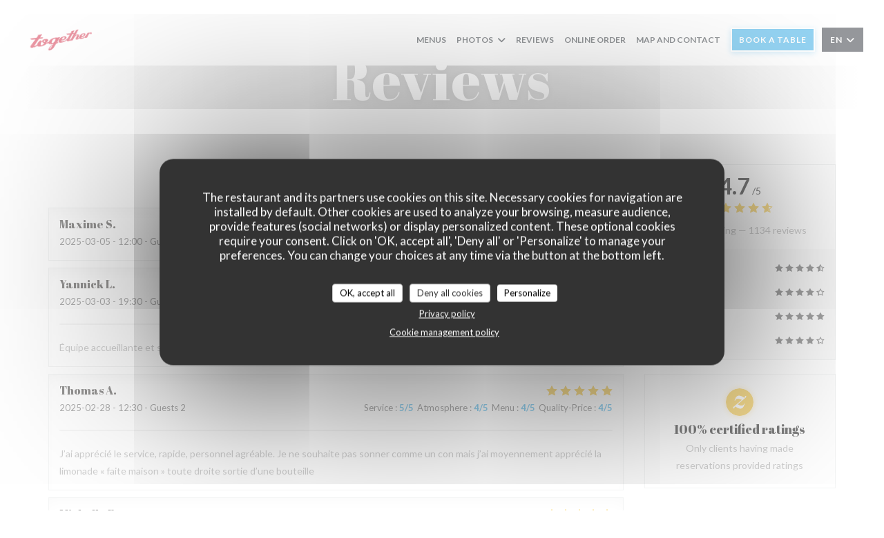

--- FILE ---
content_type: text/css;charset=UTF-8
request_url: https://www.restauranttogether.ch/css/css_18/2ca8e6/_default_/_default_/main.css?v=23
body_size: 11125
content:
@import url('https://fonts.googleapis.com/css?family=Abril+Fatface|Lato:300,300i,400,400i,700,700i,900,900i&display=swap');

/* ------------------------------------------
    BASICS
------------------------------------------ */


/* * {
	-webkit-box-sizing: border-box;
	-moz-box-sizing: border-box;
	box-sizing: border-box;
} */

.col-1 {
	grid-template-columns: 1fr;
}

body {
	font-family: var(--font_text);
	font-weight: 400;
	font-size: 16px;
	line-height: 1.8;
	color: #A1A1A1;
	background: #fff;
	margin-right: 30px;
	margin-left: 30px;
}

body.compensate-for-scrollbar {
	margin-right: 30px;
}

img {
	max-width: 100%;
	height: auto;
}

a {
	color: var(--color_primary);
	-webkit-transition: all 0.2s ease-in-out;
	-moz-transition: all 0.2s ease-in-out;
	-ms-transition: all 0.2s ease-in-out;
	-o-transition: all 0.2s ease-in-out;
	transition: all 0.2s ease-in-out;
}

a:active,
a:focus,
a:hover:not(.btn):not(.btn-circle):not(.btn-link):not(.btn-square) {
	color: var(--color_primary-darken-2);
	outline: none;
	text-decoration: none;
}

.responsive-video {
	max-width: 960px;
}


/* ------------------------------------------
    TEXT
------------------------------------------ */

h1,
h2,
h3,
h4,
h5 {
	font-family: var(--font_title);
	word-break: break-word;
	color: #000;
	font-weight: 400;
	margin: 0 0 30px 0;
}

h1 {
	color: #FFF;
	text-shadow: 0 0 10px rgba(0, 0, 0, 0.1);
}

h3 {
	font-weight: bold;
	font-size: 22px;
	line-height: 1.3;
}

.heading-colored {
	color: var(--color_primary);
	font-family: var(--font_title);
	font-size: 25px;
	letter-spacing: 2px;
	text-align: center;
	margin-bottom: 0;
}

.heading-white {
	color: #FFF;
	font-family: var(--font_title);
	font-size: 25px;
	letter-spacing: 2px;
	text-align: center;
	margin-bottom: 0;
}

.heading-white a {
	color: rgba(255, 255, 255, 0.7);
}

.heading-colored-dark {
	color: #262c32;
	padding-top: 40px;
	font-size: 30px;
	text-transform: uppercase;
	letter-spacing: 2px;
	text-align: center;
}

@media (max-width: 1280px) {

	.heading-colored,
	.heading-colored-dark {
		font-size: 24px;
		line-height: 1.2;
	}
}

strong {
	font-weight: bold;
	font-style: none;
}

p {
	margin-bottom: 30px;
}

.fab {
	padding: 0 10px;
	line-height: 1.8em;
}

::-webkit-selection {
	color: #ddd;
	background: #262c32;
}

::-moz-selection {
	color: #ddd;
	background: #262c32;
}

::selection {
	color: #ddd;
	background: #262c32;
}


/* ------------------------------------------
    DIVIDER
------------------------------------------ */

hr {
	display: block;
	width: 100%;
	height: 1px;
	border-radius: 2px;
	background: #eee;
	border-top: 0;
}


/* Size */

.divider--small {
	margin: 30px auto;
	width: 60px;
}

.divider--big {
	height: 2px;
}


/* Style */

.divider--color {
	background-color: var(--color_primary);
}

.divider--white {
	background-color: #FFF;
}


/* ------------------------------------------
    SCROLL TOP
------------------------------------------ */

#scroll-top {
	position: sticky;
	bottom: 11px;
	z-index: 999;
	-webkit-transition: 0.5s;
	-o-transition: 0.5s;
	transition: 0.5s;
	margin-top: 100vh;
	margin-left: 40px;
}

#scroll-top a {
	width: 50px;
	height: 50px;
	display: table;
	background: rgba(0, 0, 0, 0.5);
	color: #fff;
	text-align: center;
	-webkit-border-radius: 4px;
	-moz-border-radius: 4px;
	-ms-border-radius: 4px;
	border-radius: 4px;
}

#scroll-top a i {
	font-size: 14px;
	height: 50px;
	display: table-cell;
	vertical-align: middle;
}

#scroll-topa:hover,
#scroll-topa:active,
#scroll-topa:focus {
	text-decoration: none;
	outline: none;
}


/* ---------------------------------------------- /*
 * Footer 1 Info
/* ---------------------------------------------- */

.s--contact_newsletter {
	width: 100%;
	margin: 0;
	background-color: var(--color_primary);
}

.footer-1 {
	display: flex;
	flex-direction: column;
	justify-content: center;
	text-align: center;
	padding: 60px;
}

.footer-1:nth-child(1) {
	flex: 1;
	order: 1;
}

.footer-1:nth-child(2) {
	flex: 1;
	order: 2;
}

.footer-1:nth-child(3) {
	background-color: #0e1215;
	flex: 2;
	order: 3;
}

footer {
	display: flex;
	flex-wrap: wrap;
	justify-content: space-between;
	width: 100%;
	background-color: #eee;
	padding: 20px;
	text-transform: uppercase;
	font-size: 12px;
	padding-bottom: 72px;
	/* compensate for scroll-top margin*/
	margin-bottom: calc((100vh + 50px) * -1);
}

footer p {
	margin-bottom: 0;
}

footer a {
	color: #3D3B3B;
}

.footer__links {
	display: flex;
	justify-content: center;
	align-items: center;
	flex-wrap: wrap;
}

@media (max-width: 1280px) {
	footer {
		flex-direction: column;
		justify-content: center;
		text-align: center;
	}
}

@media (min-width: 993px) {
	.s--contact_newsletter {
		display: flex;
	}
}

@media (max-width: 992px) {
	.footer-1 {
		min-height: 200px !important;
		align-content: center;
	}
}


/* ---------------------------------------------- /*
 * Menu Without Images
/* ---------------------------------------------- */

.mnu-container-no-image:last-child .mnu-no-image {
	border: none;
}

.mnu-no-image {
	width: 100%;
	margin: 0;
	padding: 12px 0;
	border-bottom: 1px dotted #ddd;
	display: flex;
	align-items: center;
}

.mnu-main-no-image {
	padding: 0;
	text-align: left;
}

.mnu-main-no-image>.mnu-price-block {
	text-align: left;
	padding: 0;
	margin: 0;
}

.mnu-main-no-image:nth-child(1) {
	flex: 6;
	background-size: cover;
	background-position: center;
	width: 100%;
	vertical-align: middle;
	padding: 0;
}

.mnu-main-no-image:nth-child(2) {
	flex: 1;
	padding: 0;
	text-align: right;
	line-height: normal;
}

.mnu-pricelist-itemTitle {
	font-size: 14px;
	color: #333333;
	line-height: 24px;
	font-weight: 700;
	margin: 0;
	padding: 0;
}

.mnu-pricelist-itemTitle {
	-webkit-box-flex: 0;
	-webkit-flex: 0 1 auto;
	-ms-flex: 0 1 auto;
	flex: 0 1 auto;
}

.mn-pricelist-dash--separator .mnu-pricelist-itemTitle {
	float: left;
}

.mnu-pricelist-itemTitle {
	font-weight: 400;
	font-size: 16px;
	line-height: 26px;
	font-weight: 600;
	color: #262c32;
	text-align: left;
}

.menu-descr-small {
	color: #999;
	font-size: 14px;
	margin: 5px 0 0 0;
	line-height: 1.3;
	text-align: left;
	font-family: "Lato", "Helvetica Neue", Helvetica, Arial, sans-serif;
}

.mnu-price-block {
	display: inline-flex;
	z-index: 10;
	padding-left: 20px;
	padding-top: 10px;
	align-items: center;
	text-align: center;
}

.mnu-price-block .mnu-quant {
	display: flex;
	flex-direction: column;
	padding: 0 8px;
	margin: 0;
	text-align: center;
	float: none;
	line-height: initial;
}

.categ-price-block {
	text-align: right;
}

.categ-quant {
	text-align: right;
}

.weight {
	color: #999;
	font-size: 13px;
	margin-top: 5px;
	text-transform: capitalize;
}

.price {
	text-align: center;
	padding: 0;
	color: #2C3037;
	font-size: 14px;
	font-weight: 600;
}

@media (max-width: 480px) {

	.mnu-pricelist-itemTitle,
	.mnu-description-small,
	.mnu-main-no-image:nth-child(2) {
		text-align: center;
	}
}

.menu-descr {
	padding: 10px 15px;
	text-align: center;
	margin-bottom: 0;
	font-weight: 400;
	letter-spacing: 1px;
	font-size: 15px;
	color: #777;
	padding: 0;
}

.menu-descr>p {
	color: #999;
	font-size: 12px;
	letter-spacing: 1px;
	padding-top: 30px;
}


/* ---------------------------------------------- /*
 * Menu with Images
/* ---------------------------------------------- */

.mnu-main-image {
	line-height: normal;
}

.mnu-main-image img {
	width: 110px;
	margin: 0;
	cursor: pointer;
}

.mnu-image-container {
	border-bottom: 1px dotted #ddd;
	padding: 10px 0;
}

.mnu-main-image:nth-child(1) {
	flex: 1;
}

.mnu-main-image:nth-child(2) {
	flex: 6;
	padding: 0 15px;
}

.mnu-main-image:nth-child(3) {
	flex: 1;
}

.mnu-description-small {
	color: #999;
	padding: 4px 0;
	font-size: 13px;
	line-height: 1.3;
	padding-right: 20px;
	text-align: left;
	margin: 0;
}

.menu {
	max-width: 100%;
	padding: 20px 50px 20px 50px;
}

.image-menu {
	border-radius: 8%;
	max-width: 70px;
	max-height: 70px;
}

.mnu-main {
	display: flex;
}

.mnu-main:nth-child(1) {
	flex: 1;
	background-size: cover;
	background-position: center;
	vertical-align: middle;
	flex-wrap: wrap;
	cursor: pointer;
}

.mnu-main:nth-child(2) {
	flex: -1;
	padding: 0 20px;
	text-align: left;
	align-content: center;
}

.mnu-main:nth-child(3) {
	flex: 2;
	text-align: right;
}


/* Additional Elements for Menu Page */

.thumb-info-caption>.title-menu-season {
	padding: 10px 10px 0 10px;
	margin-bottom: 0;
	border-bottom: 1px dotted #DDD;
	margin: 0;
	padding: 15px 10px;
	display: block;
	text-transform: uppercase;
	text-align: left;
}

.thumb-info-caption>p {
	text-align: left;
}


/* Menu-alternative */

.menu-alternative>ul>li {
	margin-top: 10px;
	margin-bottom: 10px;
}

.menu-alternative .mn-pricelist-dottedSeparator {
	margin-bottom: calc((26px - 16px) / 2);
}

.menu-alternative .mn-pricelist-itemPrice {
	color: #cc9933;
}

.menu-alternative .mn-pricelist-itemDesc {
	font-size: 12px;
	line-height: 22px;
	font-weight: 500;
	color: #666666;
}

.mn-pricelist-dash--classic .mn-pricelist-itemMain {
	display: -webkit-box;
	display: -webkit-flex;
	display: -ms-flexbox;
	display: flex;
}

.mn-pricelist-dash--classic .mn-pricelist-itemTitle,
.mn-pricelist-dash--classic .mn-pricelist-itemPrice {
	-webkit-box-flex: 0;
	-webkit-flex: 0 1 auto;
	-ms-flex: 0 1 auto;
	flex: 0 1 auto;
}

.mn-pricelist-dash--classic .mn-pricelist-dottedSeparator {
	-webkit-box-flex: 1;
	-webkit-flex: 1 1 auto;
	-ms-flex: 1 1 auto;
	flex: 1 1 auto;
	margin-left: 3px;
	margin-right: 5px;
	margin-bottom: calc((24px - 14px) / 2);
}

.mn-pricelist-dash--classic .mn-pricelist-dottedSeparator,
.mn-pricelist-dash--separator>ul>li {
	background-image: -webkit-radial-gradient(circle closest-side, rgba(0, 0, 0, 0.2) 99%, transparent 1%);
	background-image: radial-gradient(circle closest-side, rgba(0, 0, 0, 0.2) 99%, transparent 1%);
	background-position: bottom;
	background-size: 5px 3px;
	background-repeat: repeat-x;
}

.mn-pricelist-itemLeft+.mn-pricelist-itemRight {
	float: left;
	width: calc(100% - 58px);
}

.mn-pricelist-dash--classic .mn-pricelist-itemMain {
	display: -webkit-box;
	display: -webkit-flex;
	display: -ms-flexbox;
	display: flex;
}

.mn-pricelist-itemMain {
	margin-bottom: 10px;
}

.mn-pricelist-dash--classic .mn-pricelist-itemTitle,
.mn-pricelist-dash--classic .mn-pricelist-itemPrice {
	-webkit-box-flex: 0;
	-webkit-flex: 0 1 auto;
	-ms-flex: 0 1 auto;
	flex: 0 1 auto;
}

.mn-pricelist-dash--separator .mn-pricelist-itemTitle {
	float: left;
}

.menu-alternative .mn-pricelist-dottedSeparator {
	margin-bottom: calc((26px - 16px) / 2);
}

.menu-alternative .mn-pricelist-itemPrice {
	color: #cc9933;
}

.menu-alternative .mn-pricelist-itemDesc {
	font-size: 12px;
	line-height: 22px;
	font-weight: 500;
	color: #666666;
}

.menu-alternative .mn-pricelist-itemTitle,
.menu-alternative .mn-pricelist-itemPrice {
	font-size: 14px;
	line-height: 26px;
	font-weight: 600;
	color: #1b1b1b;
	text-align: left;
	padding-top: 9px;
}

.menu-alternative .mn-pricelist-dottedSeparator {
	margin-bottom: calc((26px - 16px) / 2);
}

.menu-alternative .mn-pricelist-itemDesc {
	font-size: 12px;
	line-height: 22px;
	font-weight: 500;
	color: #666666;
	float: left;
	text-align: left;
}

.menu-title h5 {
	font-weight: 600;
	margin: 0;
	font-size: 14px;
	color: var(--color_primary);
	font-size: 19px;
	padding-top: 0;
}


/* ---------------------------------------------- /*
 *  FRAMEWORKS
/* ---------------------------------------------- */

.wrapper {
	display: grid;
	gap: 30px;
	max-width: 1140px;
	width: 100%;
	margin: 80px auto;
}

.wrapper--full {
	max-width: 100%;
}

.wrapper--small {
	max-width: 768px;
}

.wrapper>section {
	gap: 30px;
	margin: 0;
}

section {
	margin: 30px 0;
}

.wrapper>.grid-2-col,
.wrapper>.grid-3-col {
	gap: 20px;
}

@media (max-width: 768px) {
	.wrapper {
		margin: 30px auto;
	}
}

@media (max-width: 480px) {
	body {
		margin-left: 15px;
		margin-right: 15px;
	}

	.wrapper,
	body.current-page-menus .wrapper {
		margin: 15px auto;
		gap: 15px;
	}

	.wrapper>section {
		gap: 15px;
	}

	section {
		margin: 15px 0;
	}
}


/* ---------------------------------------------- /*
 *  HERO PICTURE
/* ---------------------------------------------- */

.hero-picture {
	position: relative;
	display: flex;
	justify-content: center;
	align-items: center;
	margin-top: 70px;
	margin-bottom: 30px;
	padding: 0 20px;
	background-size: cover;
	background-position: center;
	overflow: hidden;
}

.hero-picture--large {
	/* height: 80vh; */
	height: calc(100vh - 100px);
}

.hero-picture--small {
	/* height: 50vh; */
	aspect-ratio: 3/1;
}

.current-page-home .hero-picture {
	justify-content: flex-start;
	padding: 0 60px;
}

.hero-picture:before {
	position: absolute;
	z-index: 0;
	content: '';
	top: 0;
	left: 0;
	width: 100%;
	height: 100%;
	background: rgba(0, 0, 0, 0);
	background: radial-gradient(circle, rgba(0, 0, 0, 0.3) 0%, rgba(0, 0, 0, 0) 100%);
}

.current-page-home .hero-picture:before {
	content: '';
	position: absolute;
	top: 0;
	left: 0;
	right: 0;
	bottom: 0;
	background-color: rgba(0, 0, 0, 0.15);
}

.hero-picture__content {
	position: relative;
	z-index: 10;
}

.hero-picture__title {
	position: relative;
	z-index: 10;
	font-size: 80px;
	letter-spacing: 2px;
	margin: 0;
}

.hero-picture__caption {
	color: #FFF;
	text-shadow: 2px 2px 0 var(--color_primary);
	text-transform: uppercase;
	font-weight: 600;
	font-size: 13px;
	padding: 0;
	letter-spacing: 2.5px;
	margin: 15px 0 25px 0;
}

.hero-picture__content .buttons-wrap {
	justify-content: flex-start;
}

.hero-picture__content .buttons-wrap .btn {
	width: auto;
	min-width: 200px;
}

@media (min-width: 1440px) {
	.hero-picture--small {
		height: 40vh;
		aspect-ratio: initial;
	}
}

@media screen and (max-width: 768px) {
	.hero-picture__caption {
		font-size: 14px;
	}
}

@media (max-width: 992px) {
	.hero-picture__title {
		font-size: 64px;
	}
}

@media (max-width: 768px) {
	.hero-picture--small {
		/* height: 30vh; */
	}

	.current-page-home .hero-picture {
		justify-content: center;
		padding: 0 30px;
	}

	.hero-picture__content {
		text-align: center;
	}

	.hero-picture__title {
		font-size: 40px;
	}
}

@media (max-width: 480px) {
	.hero-picture {
		margin-bottom: 15px;
	}

	.hero-picture--small {
		aspect-ratio: 4/2;
	}

	.hero-picture__title {
		font-size: 32px;
	}
}


/* ------------------------------------------
    REWARDS
------------------------------------------ */

.rewards-wrap {
	display: flex;
	justify-content: center;
	align-items: center;
	flex-wrap: wrap;
}


/* ------------------------------------------
    FORM
------------------------------------------ */

input,
textarea {
	font-family: 'Lato', sans-serif;
	font-size: 16px;
	border-radius: 0;
	height: 40px;
	padding: 8px 0;
	border: none;
	border-bottom: 1px solid rgba(255, 255, 255, 0.7);
	color: #FFF;
}

input::-webkit-input-placeholder,
textarea::-webkit-input-placeholder {
	color: rgba(255, 255, 255, 0.7);
}

textarea {
	height: auto;
}

input:focus,
textarea:focus {
	border-color: #FFF;
}


/* ------------------------------------------
    BUTTONS
------------------------------------------ */

.btn {
	cursor: pointer;
	position: relative;
	display: inline-block;
	vertical-align: middle;
	z-index: 100;
	font-size: 14px;
	line-height: normal;
	text-transform: uppercase;
	letter-spacing: .9px;
	font-weight: 600;
	min-width: 200px;
	padding: 10px 15px;
	text-align: center;
	-webkit-transition: border-color 0.4s, color 0.4s;
	transition: border-color 0.4s, color 0.4s;
}

.btn:before {
	content: '';
	position: absolute;
	top: 0;
	left: 0;
	width: 100%;
	height: 100%;
	z-index: -1;
	opacity: 0;
	transform: scaleX(0.7);
	transition: transform 0.4s, opacity 0.4s;
	transition-timing-function: cubic-bezier(0.2, 1, 0.3, 1);
}

.btn:hover:before {
	opacity: 1;
	transform: scaleX(1);
}

.btn-square,
.btn-circle {
	position: relative;
	cursor: pointer;
	display: flex;
	justify-content: center;
	align-items: center;
	width: 36px;
	height: 36px;
	font-size: 18px;
	-webkit-transition: all 0.2s ease-in-out;
	-moz-transition: all 0.2s ease-in-out;
	-ms-transition: all 0.2s ease-in-out;
	-o-transition: all 0.2s ease-in-out;
	transition: all 0.2s ease-in-out;
}

.btn-square:not(.btn--ghost):before,
.btn-circle:not(.btn--ghost):before {
	content: '';
	position: absolute;
	top: 0;
	left: 0;
	width: 100%;
	height: 100%;
	z-index: 1;
	opacity: 0;
	-webkit-transform: scale3d(0.7, 1, 1);
	transform: scale3d(0.7, 1, 1);
	-webkit-transition: -webkit-transform 0.4s, opacity 0.4s;
	transition: transform 0.4s, opacity 0.4s;
	-webkit-transition-timing-function: cubic-bezier(0.2, 1, 0.3, 1);
	transition-timing-function: cubic-bezier(0.2, 1, 0.3, 1);
}

.btn-square i,
.btn-circle i {
	font-size: 18px;
	position: relative;
	z-index: 10;
}

.btn-square:hover:before,
.btn-circle:hover:before {
	opacity: 1;
	-webkit-transform: translate3d(0, 0, 0);
	transform: translate3d(0, 0, 0);
}

.btn-square {
	border-radius: 2px;
}

.btn-circle {
	border-radius: 50%;
}

.btn--light {
	color: #FFF;
	background: rgba(0, 0, 0, 0.2);
	border: 2px solid #FFF;
}

.btn--light:before {
	background: #FFF;
}

.btn--light:hover {
	color: var(--color_primary);
	transition: all .45s ease-out;
}

.btn--std {
	color: #FFF;
	background-color: var(--color_primary);
	border: 2px solid #FFF;
	box-shadow: 0 2px 8px var(--color_primary-40);
}

.btn--std:before {
	background-color: #FFF;
}

.btn--std:hover {
	color: var(--color_primary);
	transition: all .45s ease-out;
}

.btn--small {
	font-size: 12px;
	padding: 8px 10px;
}

.btn--ghost {
	color: rgba(255, 255, 255, 0.7);
}

.btn--ghost:hover {
	color: #FFF;
	background-color: var(--color_primary-darken-2);
}

.btn-link {
	display: block;
	color: var(--color_primary);
	margin-top: 20px;
	font-size: 12px;
	font-weight: 600;
	text-transform: uppercase;
}

.btn-link:hover {
	text-decoration: none;
	color: var(--color_primary-darken);
}

.buttons-wrap {
	display: flex;
	flex-wrap: wrap;
	justify-content: center;
	margin: -5px -5px 15px -5px;
}

.buttons-wrap .btn {
	margin: 5px;
	width: calc(50% - 10px);
	min-width: initial;
}

@media (max-width: 768px) {

	.hero-picture__content .buttons-wrap .btn,
	.buttons-wrap .btn {
		width: calc(100% - 10px);
	}
}


/* ------------------------------------------
    NAVIGATION
------------------------------------------ */

.nav {
	padding: 15px 30px;
	box-shadow: none;
}

.nav:after,
.nav:before {
	display: none;
}


/* Items */

.nav .nav__item a {
	text-transform: uppercase;
	font-size: 12px;
	font-weight: 600;
	color: #262c32;
}


/* Buttons */

.nav .btn {
	display: inline-block;
	min-width: auto;
	font-size: 12px;
}


/* Dropdown */

.nav .dropdown-wrap .dropdown {
	top: 30px;
	padding: 10px;
	border: 1px solid #EEE;
	border-radius: 0;
}

.nav .drodown-wrap--lang {
	width: 60px;
	padding: 8px 10px;
	border: 2px solid #2C3037;
	background-color: #2C3037;
	margin-right: 0
}

.nav .drodown-wrap--lang span {
	color: #FFF;
}

.nav .drodown-wrap--lang:hover a,
.nav .drodown-wrap--lang:hover span {
	color: #2C3037;
}

.nav .drodown-wrap--lang .dropdown {
	width: 60px;
	border: 2px solid #2C3037;
	right: -2px;
	padding: 0;
}

.nav .drodown-wrap--lang .dropdown a {
	border-bottom: 2px solid #2C3037;
}

.nav .drodown-wrap--lang .dropdown li:last-child a {
	border-bottom: none;
}

@media (max-width: 480px) {
	.nav {
		padding: 15px;
	}
}


/* ------------------------------------------
    NAVIGATION • BURGER BUTTON
------------------------------------------ */

.burger-button__item,
.burger-button__item,
.burger-button__item.show:before,
.burger-button__item.show:after {
	background-color: #2C3037;
}

.burger-button:hover {
	background-color: #F8F8F9;
}


/* ------------------------------------------
      NAVIGATION • BURGER MENU
  ------------------------------------------ */

.burger-menu {
	background-color: #0f0f12;
}

.burger-menu__item a {
	text-transform: uppercase;
	font-size: 13px;
	font-weight: 600;
	color: #FFF;
}

.language-list {
	border: 2px solid #FFF;
}

.language-list a,
.burger-menu--center .dropdown-wrap i {
	color: #FFF;
}

.burger-menu__item a:hover,
.burger-menu .dropdown-wrap span:hover,
.burger-menu .dropdown {
	color: #FFF !important;
	background-color: #242429;
}


/* ------------------------------------------
    PAGE • MENU
------------------------------------------ */

.current-page-menus .wrapper {
	margin: 30px auto;
}

.s--menus {
	overflow: hidden;
}

.menu-nav {
	top: 70px;
	overflow: hidden;
}

.s--menus .section {
	margin-bottom: 30px;
	background: #F5F5F5;
}

.s--menus .section:last-child {
	margin-bottom: 0;
}

.menu-wrap {
	max-width: 964px;
	margin-right: auto;
	margin-left: auto;
	padding: 50px 30px;
}

.menu-wrap:last-child {
	margin-bottom: 0;
}

.menu-nav__item {
	color: #777;
}

.menu-title-wrap {
	text-align: center;
}

.menu__descr {
	text-align: center;
	margin-bottom: 0;
	font-weight: 400;
	letter-spacing: 1px;
	font-size: 15px;
	color: #777;
	padding: 0;
}

.menu__price {
	color: var(--color_primary);
	font-size: 18px;
	text-transform: uppercase;
	letter-spacing: 2px;
	text-align: center;
	margin: 5px 0 0 0;
}


/* Category */

.menu-category {
	color: var(--color_primary);
	margin: 40px 0;
}

.menu-category__title {
	color: var(--color_primary);
	font-size: 18px;
	text-align: left;
	margin-bottom: 5px;
}

.menu-category__descr,
.menu-subcategory__descr,
.dish__descr {
	color: #999;
	font-size: 14px;
	line-height: normal;
}

.menu-category__price {
	font-family: 'Abril Fatface', sans-serif;
	font-size: 18px;
	font-weight: 600;
}


/* Subcategory */

.menu-subcategory {
	margin: 15px 0;
	padding-bottom: 15px;
	border-bottom: 1px dotted #D5D6D7;
}

.menu-subcategory__title {
	font-size: 15px;
	font-weight: 600;
	text-transform: uppercase;
	letter-spacing: .025rem;
	margin: 0;
	padding-top: 0;
}

.menu-subcategory__price {
	font-family: 'Abril Fatface', sans-serif;
	font-size: 18px;
	font-weight: 600;
	color: #2ca8e6;
}


/* Dish */

.dish-no-image,
.dish-w-image {
	margin: 15px 0;
	padding-bottom: 15px;
	border-bottom: 1px dotted #D5D6D7;
}

.dish-w-image .dish-title-wrap {
	margin: 0 10px;
}

.dish-no-image .dish-title-wrap {
	margin-right: 10px;
}

.dish__title {
	font-size: 16px;
	line-height: normal;
	font-weight: 600;
	color: #262c32;
	text-align: left;
	margin: 0;
}

.dish__descr,
.menu-category__descr,
.menu-subcategory__descr {
	margin: 5px 0 0 0;
}

.dish-quant {
	margin-right: 10px;
}

.dish-quant:last-child {
	margin-right: 0;
}

.dish__price {
	text-align: center;
	padding: 0;
	color: #2C3037;
	font-size: 14px;
	font-weight: 600;
}

.dish__weight {
	color: #999;
	font-size: 13px;
	text-transform: capitalize;
}

.btn--allergens-list {
	text-align: center;
	margin-top: 10px;
}

.allergens-wrap.allergens-wrap--desktop {
	display: flex;
}

@media (max-width: 480px) {
	.btn-link.btn--allergens-list {
		display: none;
	}
}

/* Note */

.menu__note {
	color: #999;
	font-size: 12px;
	letter-spacing: 1px;
	padding-top: 30px;
	text-align: center;
}

@media (max-width: 480px) {
	.s--menus .section {
		margin-bottom: 15px;
	}
}

@media (max-width: 992px) {

	.menu-category,
	.dish-info,
	.menu-subcategory,
	.dish-w-image,
	.dish-no-image {
		flex-direction: column;
		align-items: center;
	}

	.dish-w-image .dish-title-wrap,
	.dish-no-image .dish-title-wrap {
		flex-direction: column;
		margin: 10px 0;
	}

	.dish-image-wrap {
		margin-right: 0;
	}

	.dish-image {
		margin-bottom: 5px;
	}

	.m-separator {
		display: none;
	}

	.dish-w-image .dish__descr,
	.dish-no-image .dish__descr {
		margin: 5px 0 0 0;
		text-align: center;
	}

	.dish-price-wrap,
	.dish__title,
	.menu-category__title,
	.menu-category__descr,
	.menu-subcategory__title,
	.menu-subcategory__descr {
		text-align: center;
		padding: 0;
	}

	.allergens-wrap,
	.three-dishes-wrap {
		justify-content: center;
	}

	.menu-category__price,
	.menu-subcategory__price {
		margin-top: 10px;
	}
}


/* ------------------------------------------
    PAGE • REVIEWS
------------------------------------------ */

.reviews-wrap h3 {
	text-align: center;
	margin: 30px 0;
}

.reviews-global__note,
.reviews-global__total {
	color: #000;
}

.s--reviews .sidebar {
	top: 90px;
}

.reviews__verified {
	border: 1px solid #E9EAEB;
	padding: 20px;
	margin-top: 20px;
}

.reviews__verified img {
	width: 70px;
}

ul.pagination {
	width: 100%;
}

@media (max-width: 768px) {
	.grid-w-sidebar {
		grid-template-areas: "sidebar""content";
	}
}


/* ------------------------------------------
    PAGE • CUSTOM
------------------------------------------ */

.custom-text {
	max-width: 650px;
	margin: auto;
}


/* ------------------------------------------
    PAGE • GALLERY
------------------------------------------ */

.current-page-gallery h2 {
	color: #262c32;
	font-size: 30px;
	text-transform: uppercase;
	letter-spacing: 2px;
	text-align: center;
	margin: 0;
}


/* ---------------------------------------------- /*
 *  PAGE • RESTAURANTS
/* ---------------------------------------------- */

.container-restaurants {
	margin: 30px auto;
}

.container-restaurants .wrapper {
	max-width: 100%;
	margin: 0 auto;
}

.s--restaurants {
	gap: 30px;
}

.restaurant-group {
	border-radius: 2px;
	text-align: left;
	padding: 0;
}

.restaurant-group__infos {
	padding: 60px;
	background-color: var(--color_primary);
}

.restaurant-group__ambiances {
	line-height: normal;
	font-size: 11px;
	font-weight: 600;
	color: rgba(255, 255, 255, 0.7);
	text-transform: uppercase;
	margin: 0;
}

.restaurant-group__name {
	color: #FFF;
	text-align: left;
	margin: 10px 0;
	padding: 0;
}

.restaurant-group__address {
	display: block;
	margin: 0;
	padding: 0;
	text-align: left;
	color: rgba(255, 255, 255, 0.7);
}

.restaurant-group__infos>div {
	max-height: initial;
}

.restaurant-group__infos .divider--small {
	margin: 20px 0;
}

.restaurant-group__descr {
	color: rgba(255, 255, 255, 0.7);
	margin: 20px 0;
}

.restaurant-group__descr p {
	margin-bottom: 10px;
	line-height: 1.5;
	font-size: 15px;
}

.restaurant-group__descr p:last-child {
	margin-bottom: 0;
}

.restaurant-group__descr em {
	font-style: normal;
}

.restaurant-group__descr h1,
.restaurant-group__descr h2,
.restaurant-group__descr h3,
.restaurant-group__descr h4 {
	color: #fff;
}

.restaurant-group__descr h4 {
	font-size: 15px;
	font-weight: 600;
	line-height: 1.3;
	margin-bottom: 15px;
}

@media (min-width: 993px) {
	.restaurant-group .map-wrap {
		height: auto;
		padding-bottom: 0;
	}

	.restaurant-group__infos>div {
		max-height: 500px;
		overflow: scroll;
	}
}

@media (max-width: 768px) {
	.restaurant-group__infos {
		padding: 40px;
	}
}


/* ------------------------------------------
    PAGE • EVENTS
------------------------------------------ */

.event {
	display: flex;
	background: #F5F5F5;
	overflow: hidden;
	border-radius: 2px;
	padding: 40px;
}

.event hr {
	margin: 20px 0;
}

.event__img-wrap {
	flex-shrink: 0;
	width: 150px;
	margin-right: 30px;
}

.event__title {
	margin: 10px 0;
	display: block;
}

.event__date,
.event__price {
	color: #ABACAF;
	font-weight: 600;
	font-size: 12px;
	text-transform: uppercase;
	letter-spacing: 1px;
	margin: 0;
}

.event__infos .divider {
	margin: 20px 0;
}

.event__descr {
	text-align: left;
	padding: 0;
	color: #2C3037;
	margin-bottom: 20px;
}

.event__descr:last-child {
	margin-bottom: 0;
}

@media (max-width: 768px) {
	.event {
		flex-direction: column;
		padding: 0;
	}

	.event__img-wrap {
		width: 100%;
		margin: 0;
	}

	.event__infos {
		padding: 40px;
	}
}


/* ------------------------------------------
    PAGE • PRESS
------------------------------------------ */

.press {
	background: #F5F5F5;
	display: flex;
	flex-flow: column nowrap;
	overflow: hidden;
	border-radius: 2px;
	text-align: center;
}

.press__img {
	display: block;
	width: 100%;
	height: 250px;
	background-size: cover;
	background-position: center;
}

.press__infos {
	padding: 30px 25px;
	width: 100%;
}

.press__date {
	color: #ABACAF;
	font-weight: 600;
	font-size: 12px;
	text-transform: uppercase;
	letter-spacing: 1px;
	margin: 0 0 10px 0;
}

.press__descr {
	overflow: hidden;
	text-overflow: ellipsis;
	display: -webkit-box;
	line-clamp: 3;
	-webkit-line-clamp: 3;
	-webkit-box-orient: vertical;
}

.press__descr:last-child {
	margin-bottom: 0;
}

.press__links-wrap {
	margin: 0 20px 20px 20px;
}

.press__link {
	width: 100%;
}

.press__link+.press__link {
	margin-top: 10px;
}

@media (max-width: 992px) {
	.press__img {
		height: 300px;
	}
}


/* ---------------------------------------------- /*
 *  PAGE • CONTACTS
/* ---------------------------------------------- */

.s--contact-form {
	background: #161c21;
}

.contact-block {
	padding: 60px;
}

.contact-block .btn--std {
	color: #FFF;
	border: 2px solid #FFF;
}

.contact-block .btn--std:hover {
	color: #2C3037;
	background-color: #FFF
}

.s--contact {
	margin: 30px 0;
	background: #0e1215;
}

.contact-wrap {
	text-align: center;
	padding: 60px;
	background: var(--color_primary);
}

.contact-wrap .divider+a {
	padding-top: 0;
}

.contact-wrap>a {
	display: block;
	color: rgba(255, 255, 255, 0.7);
	padding: 5px 0;
}

.contact-wrap .btn-circle {
	color: rgba(255, 255, 255, 0.7);
}

.contact-wrap a:not(.btn-circle):hover {
	color: var(--color_primary)
}

@media (max-width: 992px) {

	.s--contact-form,
	.grid-2-col--w-reverse,
	.grid-2-col--w-reverse:nth-child(even) {
		grid-template-columns: 1fr;
		grid-template-areas: "content-1""content-2";
	}
}

@media (min-width: 993px) {
	.s--contact-form .map-wrap {
		padding: 0;
		height: 100%;
	}
}


/* ---------------------------------------------- /*
 *  PAGE • HOME
/* ---------------------------------------------- */

.first {
	background-position: center;
	min-height: 400px;
	background-repeat: no-repeat;
	position: relative;
	align-content: center;
	background-size: cover;
}

.second {
	background-color: var(--color_primary);
	padding: 60px;
}

.s--contact_newsletter {
	padding: 0;
	clear: both;
}

.s--about .btn {
	position: absolute;
	top: 50%;
	left: 50%;
	transform: translate(-50%, -50%);
}

.s--about.grid-1-col .about-wrap {
	max-width: 650px;
	margin: auto;
}

.s--about.grid-1-col .scroll-shadow-color {
	max-height: initial;
}

.about-wrap {
	word-break: break-word;
}

.text-description {
	color: rgba(255, 255, 255, 0.7);
}

.text-description p:last-child {
	margin-bottom: 0;
}

.newsletter__caption {
	line-height: 1.3em;
	font-size: 11px;
}

.access {
	max-width: 550px;
	margin: 15px auto;
}

.access__item {
	display: flex;
	justify-content: space-between;
	align-items: baseline;
}

.access__item:last-child {
	margin-bottom: 0;
}

.access__item h4 {
	text-align: center;
	margin-bottom: 0;
	font-weight: 500;
	letter-spacing: 1px;
	color: #fff;
}

.access__item p {
	color: rgba(255, 255, 255, 0.7);
}

@media (max-width: 768px) {
	.scroll-shadow-color {
		max-height: initial;
	}
}


/* ---------------------------------------------- /*
 * Useful Info
/* ---------------------------------------------- */

.info {
	width: 100%;
	margin: 0;
	background-color: #eee;
	padding: 60px;
}

.useful-infos-wrap {
	text-align: center;
}

.useful-infos-wrap h4 {
	font-family: var(--font_text);
	font-size: 16px;
	line-height: inherit;
	color: var(--color_primary);
	margin: 0;
}

.useful-infos-wrap p {
	margin: 0;
	/* color: rgba(255, 255, 255, 0.7); */
}

.useful-infos__item {
	margin-bottom: 30px;
}

.useful-infos__item:last-child {
	margin-bottom: 0;
}

.useful-infos-wrap,
.footer-1.newsletter-wrap {
	background-color: #FFF;
	border: 4px solid var(--color_primary);
}

.opening-hours-wrap,
.access-wrap .info,
.contact-block,
.rewards-wrap_buttons-wrap {
	background-color: var(--color_primary);
}

.opening-hours.flex-row-wrap .day-wrap {
	border-color: var(--color_primary-darken);
}

.day-wrap .day {
	font-family: var(--font_text);
	font-size: 16px;
	line-height: inherit;
	color: #FFF;
}

.day-wrap .hours,
.bookings_only {
	color: rgba(255, 255, 255, 0.7);
}

@media (max-width: 1280px) {
	.day-wrap {
		flex-direction: column;
		align-items: center;
	}

	.day-wrap .hours {
		margin-top: 10px;
	}
}

@media (max-width: 480px) {
	.day-wrap {
		border-bottom: none;
	}
}

@media (max-width: 480px) {

	.footer-1,
	.contact-wrap,
	.info,
	.second {
		padding: 40px;
	}
}
